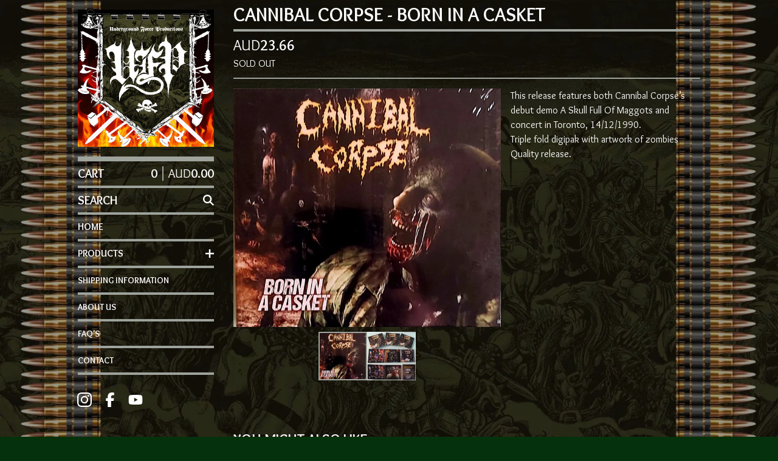

--- FILE ---
content_type: text/html; charset=utf-8
request_url: https://www.undergroundforceproductions.com/product/cannibal-corpse-born-in-a-casket-digipak
body_size: 13373
content:













<!DOCTYPE html>
<html class="fixed-background">
  <head>
    <title>CANNIBAL CORPSE - BORN IN A CASKET  | Underground Force Productions</title>
    <meta charset="utf-8">
    <meta name="viewport" content="width=device-width, initial-scale=1">
    <link href="/theme_stylesheets/240835401/1769501180/theme.css" media="screen" rel="stylesheet" type="text/css">
    <!-- Served from Big Cartel Storefront -->
<!-- Big Cartel generated meta tags -->
<meta name="generator" content="Big Cartel" />
<meta name="author" content="Underground Force Productions" />
<meta name="description" content="This release features both Cannibal Corpse’s debut demo A Skull Full Of Maggots and concert in Toronto, 14/12/1990. Triple fold digipak with..." />
<meta name="referrer" content="strict-origin-when-cross-origin" />
<meta name="product_id" content="86561241" />
<meta name="product_name" content="CANNIBAL CORPSE - BORN IN A CASKET" />
<meta name="product_permalink" content="cannibal-corpse-born-in-a-casket-digipak" />
<meta name="theme_name" content="Roadie" />
<meta name="theme_version" content="1.19.7" />
<meta property="og:type" content="product" />
<meta property="og:site_name" content="Underground Force Productions" />
<meta property="og:title" content="CANNIBAL CORPSE - BORN IN A CASKET" />
<meta property="og:url" content="https://www.undergroundforceproductions.com/product/cannibal-corpse-born-in-a-casket-digipak" />
<meta property="og:description" content="This release features both Cannibal Corpse’s debut demo A Skull Full Of Maggots and concert in Toronto, 14/12/1990. Triple fold digipak with..." />
<meta property="og:image" content="https://assets.bigcartel.com/product_images/327464790/20210905_103905.jpg?auto=format&amp;fit=max&amp;h=1200&amp;w=1200" />
<meta property="og:image:secure_url" content="https://assets.bigcartel.com/product_images/327464790/20210905_103905.jpg?auto=format&amp;fit=max&amp;h=1200&amp;w=1200" />
<meta property="og:price:amount" content="23.66" />
<meta property="og:price:currency" content="AUD" />
<meta property="og:availability" content="oos" />
<meta name="twitter:card" content="summary_large_image" />
<meta name="twitter:title" content="CANNIBAL CORPSE - BORN IN A CASKET" />
<meta name="twitter:description" content="This release features both Cannibal Corpse’s debut demo A Skull Full Of Maggots and concert in Toronto, 14/12/1990. Triple fold digipak with..." />
<meta name="twitter:image" content="https://assets.bigcartel.com/product_images/327464790/20210905_103905.jpg?auto=format&amp;fit=max&amp;h=1200&amp;w=1200" />
<!-- end of generated meta tags -->

<!-- Big Cartel generated link tags -->
<link rel="preconnect" href="https://fonts.googleapis.com" />
<link rel="preconnect" href="https://fonts.gstatic.com" crossorigin="true" />
<link rel="stylesheet" href="//fonts.googleapis.com/css?family=Overlock:400,700&amp;display=swap" type="text/css" title="Google Fonts" />
<link rel="canonical" href="https://www.undergroundforceproductions.com/product/cannibal-corpse-born-in-a-casket-digipak" />
<link rel="alternate" href="https://www.undergroundforceproductions.com/products.xml" type="application/rss+xml" title="Product Feed" />
<link rel="icon" href="https://assets.bigcartel.com/account_favicons/116670/LOGO+500+X+500.png?auto=format&amp;fit=max&amp;h=32&amp;w=32" type="image/png" />
<link rel="apple-touch-icon" href="https://assets.bigcartel.com/account_favicons/116670/LOGO+500+X+500.png?auto=format&amp;fit=max&amp;h=180&amp;w=180" />
<!-- end of generated link tags -->

<!-- Big Cartel generated structured data -->
<script type="application/ld+json">
{"@context":"https://schema.org","@type":"BreadcrumbList","itemListElement":[{"@type":"ListItem","position":1,"name":"Home","item":"https://www.undergroundforceproductions.com/"},{"@type":"ListItem","position":2,"name":"Products","item":"https://www.undergroundforceproductions.com/products"},{"@type":"ListItem","position":3,"name":"CD","item":"https://www.undergroundforceproductions.com/category/cd"},{"@type":"ListItem","position":4,"name":"CANNIBAL CORPSE - BORN IN A CASKET ","item":"https://www.undergroundforceproductions.com/product/cannibal-corpse-born-in-a-casket-digipak"}]}
</script>
<script type="application/ld+json">
{"@context":"https://schema.org/","@type":"Product","name":"CANNIBAL CORPSE - BORN IN A CASKET ","url":"https://www.undergroundforceproductions.com/product/cannibal-corpse-born-in-a-casket-digipak","description":"This release features both Cannibal Corpse’s debut demo A Skull Full Of Maggots and concert in Toronto, 14/12/1990.\n\n Triple fold digipak with artwork of zombies\n\nQuality release.","sku":"86561241","image":["https://assets.bigcartel.com/product_images/327464790/20210905_103905.jpg?auto=format\u0026fit=max\u0026h=1200\u0026w=1200","https://assets.bigcartel.com/product_images/328616490/20210724_103807.jpg?auto=format\u0026fit=max\u0026h=1200\u0026w=1200"],"brand":{"@type":"Brand","name":"Underground Force Productions"},"offers":[{"@type":"Offer","name":"CANNIBAL CORPSE - BORN IN A CASKET ","url":"https://www.undergroundforceproductions.com/product/cannibal-corpse-born-in-a-casket-digipak","sku":"334131282","price":"23.66","priceCurrency":"AUD","priceValidUntil":"2027-01-28","availability":"https://schema.org/OutOfStock","itemCondition":"NewCondition","additionalProperty":[{"@type":"PropertyValue","propertyID":"item_group_id","value":"86561241"}],"shippingDetails":[{"@type":"OfferShippingDetails","shippingDestination":{"@type":"DefinedRegion","addressCountry":"AU"},"shippingRate":{"@type":"MonetaryAmount","value":"0.0","currency":"AUD"}}]}]}
</script>

<!-- end of generated structured data -->

<script>
  window.bigcartel = window.bigcartel || {};
  window.bigcartel = {
    ...window.bigcartel,
    ...{"account":{"id":7476321,"host":"www.undergroundforceproductions.com","bc_host":"undergroundforceproductions.bigcartel.com","currency":"AUD","country":{"code":"AU","name":"Australia"}},"theme":{"name":"Roadie","version":"1.19.7","colors":{"button_text_color":"#FFFFFF","button_hover_background_color":"#080908","background_color":"#05320C","primary_text_color":"#FFFFFF","link_hover_color":"#9EA39C","link_text_color":"#FFFFFF","button_background_color":"#9EA39C"}},"checkout":{"payments_enabled":true,"paypal_merchant_id":"8GASYH7RLZGH4"},"product":{"id":86561241,"name":"CANNIBAL CORPSE - BORN IN A CASKET ","permalink":"cannibal-corpse-born-in-a-casket-digipak","position":335,"url":"/product/cannibal-corpse-born-in-a-casket-digipak","status":"sold-out","created_at":"2022-02-04T23:54:57.000Z","has_password_protection":false,"images":[{"url":"https://assets.bigcartel.com/product_images/327464790/20210905_103905.jpg?auto=format\u0026fit=max\u0026h=1000\u0026w=1000","width":1447,"height":1294},{"url":"https://assets.bigcartel.com/product_images/328616490/20210724_103807.jpg?auto=format\u0026fit=max\u0026h=1000\u0026w=1000","width":2896,"height":2896}],"price":23.66,"default_price":23.66,"tax":0.0,"on_sale":false,"description":"This release features both Cannibal Corpse’s debut demo A Skull Full Of Maggots and concert in Toronto, 14/12/1990.\r\n\r\n Triple fold digipak with artwork of zombies\r\n\r\nQuality release.","has_option_groups":false,"options":[{"id":334131282,"name":"CANNIBAL CORPSE - BORN IN A CASKET ","price":23.66,"sold_out":true,"has_custom_price":false,"option_group_values":[]}],"artists":[],"categories":[{"id":1417166427,"name":"CD","permalink":"cd","url":"/category/cd"}],"option_groups":[]},"page":{"type":"product"}}
  }
</script>
<script async src="https://www.paypal.com/sdk/js?client-id=AbPSFDwkxJ_Pxau-Ek8nKIMWIanP8jhAdSXX5MbFoCq_VkpAHX7DZEbfTARicVRWOVUgeUt44lu7oHF-&merchant-id=8GASYH7RLZGH4&currency=AUD&components=messages,buttons" data-partner-attribution-id="BigCartel_SP_PPCP" data-namespace="PayPalSDK"></script>
<style type="text/css">.bc-product-video-embed { width: 100%; max-width: 640px; margin: 0 auto 1rem; } .bc-product-video-embed iframe { aspect-ratio: 16 / 9; width: 100%; border: 0; }</style>
<script type="text/javascript">
  var _bcaq = _bcaq || [];
  _bcaq.push(['_setUrl','stats1.bigcartel.com']);_bcaq.push(['_trackVisit','7476321']);_bcaq.push(['_trackProduct','86561241','7476321']);
  (function() {
    var bca = document.createElement('script'); bca.type = 'text/javascript'; bca.async = true;
    bca.src = '/stats.min.js';
    var s = document.getElementsByTagName('script')[0]; s.parentNode.insertBefore(bca, s);
  })();
</script>
<script src="/assets/currency-formatter-e6d2ec3fd19a4c813ec8b993b852eccecac4da727de1c7e1ecbf0a335278e93a.js"></script>
    <style>
      .preloader * { opacity: 0; }
      .transition-preloader * { transition: none !important }
    </style>
  
<style></style>
</head>
  <body id="product" class="
  fixed-width

  
      has-sidebar sidebar-no-header
  
  
    left-sidebar
  

 theme show-gutters preloader transition-preloader"  data-bc-page-type="product">
    
    
    <div class="outer-wrapper fixed-width">
      

      <header class="header" data-bc-hook="header">
        <div class="wrapper header-wrapper header-left-align hide-toggle">
          <button class="open-menu hamburger hamburger--squeeze" type="button" title="Open menu">
            <span class="hamburger-box">
              <span class="hamburger-inner"></span>
            </span>
          </button>

          <div class="header-branding">
            <a class="header-home-link has-logo" href="/" title="Home">
              
                <img alt="Underground Force Productions Home" class="store-logo" src="https://assets.bigcartel.com/theme_images/148808187/logo-transparentbg-armygreen+_1_+_2_.png?auto=format&fit=max&h=300&w=1800"/>
              
            </a>
          </div>

          <a href="/cart" class="header-cart" title="View cart" aria-label="View cart">
            <span class="header-cart-icon"><svg aria-hidden="true" width="28" height="24" viewBox="0 0 32 28" xmlns="http://www.w3.org/2000/svg"><path d="M25.3749929 27.9999278c1.9329635 0 3.4999917-1.5670227 3.4999917-3.4999862 0-.991796-.4131994-1.8865006-1.0760168-2.5233628.1341029-.1041601.2011543-.1766346.2011543-.2174235V20.124952H11.1430856l-.5134952-2.6249937h17.0846227c.6174225 0 1.1513721-.4303426 1.2824829-1.0337195C30.9224827 7.82207961 31.885376 3.5 31.885376 3.5H7.89030864L7.40576172 0H.65624844v2.62499374h4.38812735L8.85027492 22.0773552c-.60364389.6289048-.9752937 1.4820598-.9752937 2.4225864 0 1.9329635 1.56702813 3.4999862 3.49999168 3.4999862 1.9329635 0 3.4999916-1.5670227 3.4999916-3.4999862 0-.5205981-.2102579-1.3028839-.4693821-1.7499958h7.938801c-.2591242.4471119-.4693821 1.2293977-.4693821 1.7461506 0 1.9368087 1.5670281 3.5038314 3.4999916 3.5038314zm1.2817352-13.1249633H10.1160953L8.40380382 6.1249854H28.5587164l-1.9019883 8.7499791zm-15.2817552 10.937474c-.7237532 0-1.3124969-.5887438-1.3124969-1.3124969 0-.7237532.5887437-1.3124969 1.3124969-1.3124969.7237531 0 1.3124969.5887437 1.3124969 1.3124969 0 .7237531-.5887438 1.3124969-1.3124969 1.3124969zm13.9999666 0c-.7237532 0-1.3124969-.5887438-1.3124969-1.3124969 0-.7237532.5887437-1.3124969 1.3124969-1.3124969s1.3124969.5887437 1.3124969 1.3124969c0 .7237531-.5887437 1.3124969-1.3124969 1.3124969z" fill-rule="nonzero"/></svg></span>
            <span class="header-cart-count">0</span>
            <span class="header-cart-total"><span data-currency-amount="0" data-currency-code="AUD"><span class="currency_code">AUD</span>0.00</span></span>
          </a>

        </div>
      </header>

      <div class="content-wrapper has-sidebar">

        

        <aside class="sidebar left-sidebar">
          
            <div class="header-branding">
              <a class="header-home-link has-logo" href="/" title="Home">
                
                  <img alt="Underground Force Productions Home" class="store-logo" src="https://assets.bigcartel.com/theme_images/148808187/logo-transparentbg-armygreen+_1_+_2_.png?auto=format&fit=max&w=800"/>
                
              </a>
            </div>
          
          <nav class="sidebar-nav" aria-label="Main navigation">
            <div class="nav-section nav-section-cart">
              <a href="/cart" class="nav-cart-link" title="View Cart" aria-label="View Cart">
                <span class="sidebar-cart-title">Cart</span>
                <span class="sidebar-cart-count">0</span>
                <span class="sidebar-cart-total"><span data-currency-amount="0" data-currency-code="AUD"><span class="currency_code">AUD</span>0.00</span></span>
              </a>
            </div>
            
              <div class="nav-section nav-section-search">
                <form class="search-form" name="search" action="/products" method="get" accept-charset="utf8" role="search">
                  <input type="hidden" name="utf8" value='✓'>
                  <label for="sidebar-search-input" class="visually-hidden">Search</label>
                  <input id="sidebar-search-input" class="search-input" name="search" placeholder="Search" type="text" autocomplete="off" />
                  <button class="button min-btn search-button" type="submit" title="Search"><svg width="18" height="18" viewBox="0 0 16 16" xmlns="http://www.w3.org/2000/svg"><path d="M6.31895387 0c3.48986186 0 6.31895383 2.82909201 6.31895383 6.31895387 0 1.36478192-.4326703 2.62850826-1.1683262 3.66149429L16 14.5106083 14.5106083 16l-4.53016014-4.5304185c-1.03298603.7356559-2.29671237 1.1683262-3.66149429 1.1683262C2.82909201 12.6379077 0 9.80881573 0 6.31895387S2.82909201 0 6.31895387 0zm0 2.10631796c-2.32657457 0-4.21263591 1.88606134-4.21263591 4.21263591 0 2.32657458 1.88606134 4.21263593 4.21263591 4.21263593 2.32657458 0 4.21263593-1.88606135 4.21263593-4.21263593 0-2.32657457-1.88606135-4.21263591-4.21263593-4.21263591z" fill-rule="evenodd"/></svg></button>
                </form>
              </div>
            

            <div class="nav-section nav-section-home">
              <div class="nav-section-title-text">
                <a href="/" class="nav-home-link" title="Home" aria-label="Home">
                  <span class="nav-home-text">Home</span>
                </a>
              </div>
            </div>

            <div class="nav-section nav-section-categories" data-type="categories">
              <div class="nav-section-title">
                
                  <button class="button min-btn toggle-nav" aria-label="Toggle category list">
                    Products
                    <svg aria-hidden="true" class="toggle-expand-icon" width="12" height="12" viewBox="0 0 12 12" xmlns="http://www.w3.org/2000/svg"><path d="M7 0v5h5v2H7v5H5V7H0V5h5V0z" fill-rule="evenodd"/></svg>
                    <svg aria-hidden="true" class="toggle-collapse-icon" width="12" height="2" viewBox="0 0 12 2" xmlns="http://www.w3.org/2000/svg"><path d="M12 0v2H0V0z" fill-rule="evenodd"/></svg>
                  </button>
                
              </div>
              
                <ul class="sidebar-nav-links sidebar-category-links">
                  <li class="sidebar-nav-link"><a href="/products">All</a></li>
                  
                    <li class="sidebar-nav-link"><a title="View JANUARY NEW ATTACKS" href="/category/january-new-attacks">JANUARY NEW ATTACKS</a></li>
                  
                    <li class="sidebar-nav-link"><a title="View UFP LABEL RELEASES" href="/category/ufp-label-releases">UFP LABEL RELEASES</a></li>
                  
                    <li class="sidebar-nav-link"><a title="View HELLS HEADBANGERS RECORDS" href="/category/hells-headbangers-records">HELLS HEADBANGERS RECORDS</a></li>
                  
                    <li class="sidebar-nav-link"><a title="View WEREWOLF RECORDS" href="/category/werewolf-records">WEREWOLF RECORDS</a></li>
                  
                    <li class="sidebar-nav-link"><a title="View PULVERISED RECORDS" href="/category/pulverised-records">PULVERISED RECORDS</a></li>
                  
                    <li class="sidebar-nav-link"><a title="View SHADOW KINGDOM RECORDS" href="/category/shadow-kingdom-records">SHADOW KINGDOM RECORDS</a></li>
                  
                    <li class="sidebar-nav-link"><a title="View RIPPING STORM RECORDS" href="/category/ripping-storm-records">RIPPING STORM RECORDS</a></li>
                  
                    <li class="sidebar-nav-link"><a title="View VINYL" href="/category/vinyl">VINYL</a></li>
                  
                    <li class="sidebar-nav-link"><a title="View CD" href="/category/cd">CD</a></li>
                  
                    <li class="sidebar-nav-link"><a title="View TAPES" href="/category/tapes">TAPES</a></li>
                  
                    <li class="sidebar-nav-link"><a title="View SHIRTS / CLOTHING / BANNERS and other" href="/category/shirts-clothing-banners-and-other">SHIRTS / CLOTHING / BANNERS and other</a></li>
                  
                    <li class="sidebar-nav-link"><a title="View PATCHES" href="/category/patches">PATCHES</a></li>
                  
                    <li class="sidebar-nav-link"><a title="View FROM THE VAULT" href="/category/from-the-vault">FROM THE VAULT</a></li>
                  
                    <li class="sidebar-nav-link"><a title="View SALE ITEMS" href="/category/sale-items">SALE ITEMS</a></li>
                  
                    <li class="sidebar-nav-link"><a title="View BESTIAL WARLUST" href="/category/bestial-warlust">BESTIAL WARLUST</a></li>
                  
                    <li class="sidebar-nav-link"><a title="View SADISTIC INTENT" href="/category/sadistic-intent">SADISTIC INTENT</a></li>
                  
                </ul>
              
            </div>

            

            
              <div class="nav-section nav-section-info">
                <ul class="sidebar-nav-links compact-nav-links">
                  
                    
                      <li class="sidebar-nav-link medium-border"><a title="View SHIPPING INFORMATION" href="/shipping-information">SHIPPING INFORMATION</a></li>
                    
                      <li class="sidebar-nav-link medium-border"><a title="View ABOUT US" href="/about-us">ABOUT US</a></li>
                    
                      <li class="sidebar-nav-link medium-border"><a title="View FAQ&#39;S" href="/faqs">FAQ'S</a></li>
                    
                  
                  
                  
                    <li class="sidebar-nav-link medium-border"><a href="/contact">Contact</a></li>
                  
                  
                </ul>
              </div>
            
            
              <div class="nav-section nav-section-social">
                <div class="social-links">
                  
                    <a href="https://www.instagram.com/damonb.storm/" title="Instagram"><svg class="instagram-icon" height="36" width="36" aria-hidden="true" focusable="false" role="img" xmlns="http://www.w3.org/2000/svg" viewBox="0 0 503.84 503.84"><path fill="currentColor" d="M251.92 45.39c67.27 0 75.23.26 101.8 1.47 24.56 1.12 37.9 5.22 46.78 8.67a78 78 0 0129 18.85 78 78 0 0118.85 29c3.45 8.88 7.55 22.22 8.67 46.78 1.21 26.57 1.47 34.53 1.47 101.8s-.26 75.23-1.47 101.8c-1.12 24.56-5.22 37.9-8.67 46.78a83.51 83.51 0 01-47.81 47.81c-8.88 3.45-22.22 7.55-46.78 8.67-26.56 1.21-34.53 1.47-101.8 1.47s-75.24-.26-101.8-1.47c-24.56-1.12-37.9-5.22-46.78-8.67a78 78 0 01-29-18.85 78 78 0 01-18.85-29c-3.45-8.88-7.55-22.22-8.67-46.78-1.21-26.57-1.47-34.53-1.47-101.8s.26-75.23 1.47-101.8c1.12-24.56 5.22-37.9 8.67-46.78a78 78 0 0118.85-29 78 78 0 0129-18.85c8.88-3.45 22.22-7.55 46.78-8.67 26.57-1.21 34.53-1.47 101.8-1.47m0-45.39c-68.42 0-77 .29-103.87 1.52S102.92 7 86.92 13.22a123.68 123.68 0 00-44.64 29.06 123.68 123.68 0 00-29.06 44.64c-6.22 16-10.48 34.34-11.7 61.15S0 183.5 0 251.92s.29 77 1.52 103.87 5.48 45.13 11.7 61.13a123.68 123.68 0 0029.06 44.62 123.52 123.52 0 0044.64 29.07c16 6.23 34.34 10.49 61.15 11.71s35.45 1.52 103.87 1.52 77-.29 103.87-1.52 45.11-5.48 61.11-11.71a128.74 128.74 0 0073.69-73.69c6.23-16 10.49-34.34 11.71-61.15s1.52-35.45 1.52-103.87-.29-77-1.52-103.87-5.48-45.11-11.71-61.11a123.52 123.52 0 00-29.05-44.62 123.68 123.68 0 00-44.64-29.08c-16-6.22-34.34-10.48-61.15-11.7S320.34 0 251.92 0z"/><path fill="currentColor" d="M251.92 122.56a129.36 129.36 0 10129.36 129.36 129.35 129.35 0 00-129.36-129.36zm0 213.36a84 84 0 1184-84 84 84 0 01-84 84z"/><circle fill="currentColor" cx="386.4" cy="117.44" r="30.23"/></svg></a>
                  

                  

                  

                  

                  

                  

                  
                    <a href="https://www.facebook.com/Underground-Force-Productions-111993684731933" title="Facebook"><svg class="facebook-icon" height="36" width="36" aria-hidden="true" focusable="false" role="img" xmlns="http://www.w3.org/2000/svg" viewBox="0 0 320 512"><path fill="currentColor" d="M80 299v213h116V299h87l18-97H196v-35c0-52 20-72 73-72l37 2V8c-15-4-50-8-70-8C129 0 80 51 80 159v43H14v97h66z"/></svg></a>
                  

                  

                  
                    <a href="https://www.youtube.com/channel/UC0y1ijD1u72uvOsUAwTABrg" title="YouTube"><svg class="youtube-icon" height="36" width="36" aria-hidden="true" focusable="false" role="img" xmlns="http://www.w3.org/2000/svg" viewBox="0 0 576 512"><path fill="currentColor" d="M550 124c-7-24-25-42-49-49-42-11-213-11-213-11S117 64 75 76c-24 6-42 24-49 48-11 43-11 132-11 132s0 90 11 133c7 23 25 41 49 47 42 12 213 12 213 12s171 0 213-11c24-7 42-25 49-48 11-43 11-133 11-133s0-89-11-132zM232 338V175l143 81-143 82z"/></svg></a>
                  

                  

                  

                  

                  

                  

                  

                  

                  

                  
                </div>
              </div>
            
          </nav>
        </aside>

        <main class="main main-product" id="main" data-bc-hook="content">
          
            


<div data-bc-hook="product-container">
  <div class="page-heading product-heading">
    <h1 class="page-title">CANNIBAL CORPSE - BORN IN A CASKET </h1>
  </div>
  <div class="page-subheading">
    <div class="page-subheading-price">
      
      

      
        <span data-currency-amount="23.66" data-currency-code="AUD"><span class="currency_code">AUD</span>23.66</span>
        
        
      
    </div>
    
      <div class="page-subheading-status">
        Sold out
      </div>
    
  </div>
  <div class="product-page-columns">
    <div class="product-images desktop-carousel mobile-show-thumbnails" data-total-images="2">
      
        <div class="splide product-carousel" role="group" aria-label="CANNIBAL CORPSE - BORN IN A CASKET  images">
          <div class="splide__track">
            <div class="splide__list">
              
                
                
                
                <div class="splide__slide">
                  
                    <a aria-label="Open image 1 in image viewer" class="zoom-image-container gallery-link" href="https://assets.bigcartel.com/product_images/327464790/20210905_103905.jpg?auto=format&fit=max&w=2000" data-pswp-width="2894.0" data-pswp-height="2588.0" >
                  
                    <img
                      alt="Image 1 of CANNIBAL CORPSE - BORN IN A CASKET "
                      class="product-image lazyload"
                      fetchpriority="high"
                      src="https://assets.bigcartel.com/product_images/327464790/20210905_103905.jpg?auto=format&fit=max&w=200"
                      data-srcset="
                        https://assets.bigcartel.com/product_images/327464790/20210905_103905.jpg?auto=format&fit=max&w=400 400w,
                        https://assets.bigcartel.com/product_images/327464790/20210905_103905.jpg?auto=format&fit=max&w=700 700w,
                        https://assets.bigcartel.com/product_images/327464790/20210905_103905.jpg?auto=format&fit=max&w=1000 1000w,
                        https://assets.bigcartel.com/product_images/327464790/20210905_103905.jpg?auto=format&fit=max&w=1400 1400w,
                        https://assets.bigcartel.com/product_images/327464790/20210905_103905.jpg?auto=format&fit=max&w=2000 2000w,
                      "
                      width="1447.0"
                      height="1294"
                      data-sizes="auto"
                    >
                  </a>
                </div>
              
                
                
                
                <div class="splide__slide">
                  
                    <a aria-label="Open image 2 in image viewer" class="zoom-image-container gallery-link" href="https://assets.bigcartel.com/product_images/328616490/20210724_103807.jpg?auto=format&fit=max&w=2000" data-pswp-width="5792.0" data-pswp-height="5792.0" >
                  
                    <img
                      alt="Image 2 of CANNIBAL CORPSE - BORN IN A CASKET "
                      class="product-image lazyload"
                      loading="lazy"
                      src="https://assets.bigcartel.com/product_images/328616490/20210724_103807.jpg?auto=format&fit=max&w=200"
                      data-srcset="
                        https://assets.bigcartel.com/product_images/328616490/20210724_103807.jpg?auto=format&fit=max&w=400 400w,
                        https://assets.bigcartel.com/product_images/328616490/20210724_103807.jpg?auto=format&fit=max&w=700 700w,
                        https://assets.bigcartel.com/product_images/328616490/20210724_103807.jpg?auto=format&fit=max&w=1000 1000w,
                        https://assets.bigcartel.com/product_images/328616490/20210724_103807.jpg?auto=format&fit=max&w=1400 1400w,
                        https://assets.bigcartel.com/product_images/328616490/20210724_103807.jpg?auto=format&fit=max&w=2000 2000w,
                      "
                      width="2896.0"
                      height="2896"
                      data-sizes="auto"
                    >
                  </a>
                </div>
              
            </div>
          </div>
          
        </div>
        <div class="product-thumbnails-buttons-container">
          <button aria-label="Slide left" aria-controls="carousel-thumbnail" class="thumb-scroller thumb-scroller--left" disabled data-direction="left">
            <svg aria-hidden="true" viewBox="0 0 15 7.6" enable-background="new 0 0 15 7.6"><path d="M15 1.1l-7.5 6.5-7.5-6.3 1-1.2 6.5 5.5 6.5-5.6z"/></svg>
          </button>
          <ul class="product-thumbnails--list" id="carousel-thumbnail">
            
              <li class="product-thumbnails--item">
                <button class="product-thumbnails--change-slide" type="button" tabindex="0" aria-label="View image 1 of 2">
                  <img
                    alt=""
                    class="lazyload"
                    src="https://assets.bigcartel.com/product_images/327464790/20210905_103905.jpg?auto=format&fit=max&w=150"
                    data-srcset="
                      https://assets.bigcartel.com/product_images/327464790/20210905_103905.jpg?auto=format&fit=max&w=250 250w,
                      https://assets.bigcartel.com/product_images/327464790/20210905_103905.jpg?auto=format&fit=max&w=300 300w
                    "
                    data-sizes="auto"
                  >
                </button>
              </li>
            
              <li class="product-thumbnails--item">
                <button class="product-thumbnails--change-slide" type="button" tabindex="0" aria-label="View image 2 of 2">
                  <img
                    alt=""
                    class="lazyload"
                    src="https://assets.bigcartel.com/product_images/328616490/20210724_103807.jpg?auto=format&fit=max&w=150"
                    data-srcset="
                      https://assets.bigcartel.com/product_images/328616490/20210724_103807.jpg?auto=format&fit=max&w=250 250w,
                      https://assets.bigcartel.com/product_images/328616490/20210724_103807.jpg?auto=format&fit=max&w=300 300w
                    "
                    data-sizes="auto"
                  >
                </button>
              </li>
            
          </ul>
          <button aria-label="Slide right" aria-controls="carousel-thumbnail" class="thumb-scroller thumb-scroller--right" data-direction="right">
            <svg aria-hidden="true" viewBox="0 0 15 7.6" enable-background="new 0 0 15 7.6"><path d="M15 1.1l-7.5 6.5-7.5-6.3 1-1.2 6.5 5.5 6.5-5.6z"/></svg>
          </button>
        </div>
        <div class="mobile-buttons-indicator">
          <button aria-label="View previous image" class="change-slide change-slide--left previous-slide">
            <svg fill="currentColor" aria-hidden="true" viewBox="0 0 15 7.6" enable-background="new 0 0 15 7.6"><path d="M15 1.1l-7.5 6.5-7.5-6.3 1-1.2 6.5 5.5 6.5-5.6z"/></svg>
          </button>
          <div><span class="current-slide-number">1</span> of 2</div>
          <button aria-label="View next image" class="change-slide change-slide--right next-slide">
            <svg fill="currentColor" aria-hidden="true" viewBox="0 0 15 7.6" enable-background="new 0 0 15 7.6"><path d="M15 1.1l-7.5 6.5-7.5-6.3 1-1.2 6.5 5.5 6.5-5.6z"/></svg>
          </button>
        </div>
      
    </div>
    <div class="product-details product-sold-out">
      
      
      
        <div class="product-detail-tab-section product-description">
          <p>This release features both Cannibal Corpse’s debut demo A Skull Full Of Maggots and concert in Toronto, 14/12/1990.</p>
<p>Triple fold digipak with artwork of zombies</p>
<p>Quality release.</p>
        </div>
      
      
    </div>
  </div>
</div>

  
  

  
    <aside class="related-products-container" data-num-products="" role="complementary" aria-label="You might also like">
      <h2 class="related-products-title">You might also like</h2>
      <div class="product-list-container">
        <div class="related-product-list product-list rows mobile-small grid-fixed-width">
          
            
            
            
            
            
            
            
            <a class="prod-thumb product-image-small under_image center-align cover show-quickview" href="/product/impiety-paramount-evil-cd-re-issue-2024" title="IMPIETY - Paramount Evil CD (RE-ISSUE 2024)">
              <div class="prod-thumb-container">
                <div class="product-list-image-container product-list-image-container-cover">
                  <img
                    alt=""
                    class="blur-up product-list-image lazyload grid-cover"
                    src="https://assets.bigcartel.com/product_images/417008469/01CD2013685+_1_.jpg?auto=format&fit=max&w=20"
                    data-aspectratio="0.9803921568627451"
                    data-srcset="
                      https://assets.bigcartel.com/product_images/417008469/01CD2013685+_1_.jpg?auto=format&fit=max&w=200 200w,
                      https://assets.bigcartel.com/product_images/417008469/01CD2013685+_1_.jpg?auto=format&fit=max&w=280 280w,
                      https://assets.bigcartel.com/product_images/417008469/01CD2013685+_1_.jpg?auto=format&fit=max&w=350 350w,
                      https://assets.bigcartel.com/product_images/417008469/01CD2013685+_1_.jpg?auto=format&fit=max&w=400 400w,
                      https://assets.bigcartel.com/product_images/417008469/01CD2013685+_1_.jpg?auto=format&fit=max&w=500 500w,
                      https://assets.bigcartel.com/product_images/417008469/01CD2013685+_1_.jpg?auto=format&fit=max&w=650 650w,
                      https://assets.bigcartel.com/product_images/417008469/01CD2013685+_1_.jpg?auto=format&fit=max&w=800 800w,
                      https://assets.bigcartel.com/product_images/417008469/01CD2013685+_1_.jpg?auto=format&fit=max&w=1000 1000w,
                      https://assets.bigcartel.com/product_images/417008469/01CD2013685+_1_.jpg?auto=format&fit=max&w=1200 1200w,
                      https://assets.bigcartel.com/product_images/417008469/01CD2013685+_1_.jpg?auto=format&fit=max&w=1300 1300w
                    "
                    data-sizes="auto"
                  >
                  
                  
                    <div class="product-list-quickview-container">
                      <div class="product-list-quickview-container-background"></div>
                      <button class="button open-quickview" data-permalink="impiety-paramount-evil-cd-re-issue-2024" data-has-default="true" title="Quick view IMPIETY - Paramount Evil CD (RE-ISSUE 2024)" tabindex="-1">
                        <span class="open-quickview-text">Quick view</span>
                        <svg aria-hidden="true" class="open-quickview-icon" width="19" height="12" viewBox="0 0 19 12" xmlns="http://www.w3.org/2000/svg"><path d="M9.16664521 12c3.84154359 0 7.19749259-2.23873368 8.89121419-5.54405416.0600279-.1187131.1087338-.32305832.1087338-.45608412 0-.13302581-.0487059-.33737102-.1087338-.45608412C16.3631918 2.23720589 13.0081888.00002861 9.16664521.00002861c-3.84154358 0-7.19749261 2.23873368-8.89121415 5.54405416-.06002794.1187131-.10873388.32305832-.10873388.45608412 0 .13302581.04870594.33737102.10873388.45608412C1.97009865 9.76282272 5.32510163 12 9.1666452 12zm.00219726-1.4999964h-.00219726c-2.48400287 0-4.49998927-2.01598643-4.49998927-4.49998929 0-2.48400287 2.0159864-4.49998928 4.49998927-4.49998928 2.48400289 0 4.49998929 2.01598641 4.49998929 4.49998928v.00219726c0 2.48278216-2.0150099 4.49779203-4.49779203 4.49779203zm.00485228-1.51375984c1.65218725 0 2.99312645-1.34090867 2.99312645-2.99312641 0-1.65218722-1.3409392-2.99309589-2.99312645-2.99309589h-.00704954c-.22271676.00311278-.57705551.05618273-.79092219.11843844.16058312.21823068.29092338.61529394.29092338.88625887 0 .82540697-.66988976 1.49530269-1.49529673 1.49530269-.27096493 0-.66802819-.13034623-.88625887-.29092934-.0577086.21255442-.10452246.56378039-.10452246.78402523 0 1.65221774 1.34090867 2.99312641 2.99312641 2.99312641z" fill-rule="nonzero"/></svg>
                      </button>
                    </div>
                  
                </div>
              </div>
              <div class="prod-thumb-info">
                <div class="prod-thumb-background"></div>
                <div class="prod-thumb-info-headers">
                  <div class="prod-thumb-name">IMPIETY - Paramount Evil CD (RE-ISSUE 2024)</div>
                  <div class="prod-thumb-price">
                    
                    
                    
                    

                    
                      <span data-currency-amount="22.66" data-currency-code="AUD"><span class="currency_code">AUD</span>22.66</span>
                      
                      
                    
                  </div>
                  
                    
                  
                  
                  
                </div>
              </div>
            </a>
          
            
            
            
            
            
            
            
            <a class="prod-thumb product-image-small under_image center-align cover show-quickview" href="/product/abhorer-zygotical-sabbatory-anabapt-cd" title="ABHORER - Zygotical Sabbatory Anabapt CD w/ BONUS PATCH ">
              <div class="prod-thumb-container">
                <div class="product-list-image-container product-list-image-container-cover">
                  <img
                    alt=""
                    class="blur-up product-list-image lazyload grid-cover"
                    src="https://assets.bigcartel.com/product_images/416593236/01CD2017586.jpg?auto=format&fit=max&w=20"
                    data-aspectratio="0.966702470461869"
                    data-srcset="
                      https://assets.bigcartel.com/product_images/416593236/01CD2017586.jpg?auto=format&fit=max&w=200 200w,
                      https://assets.bigcartel.com/product_images/416593236/01CD2017586.jpg?auto=format&fit=max&w=280 280w,
                      https://assets.bigcartel.com/product_images/416593236/01CD2017586.jpg?auto=format&fit=max&w=350 350w,
                      https://assets.bigcartel.com/product_images/416593236/01CD2017586.jpg?auto=format&fit=max&w=400 400w,
                      https://assets.bigcartel.com/product_images/416593236/01CD2017586.jpg?auto=format&fit=max&w=500 500w,
                      https://assets.bigcartel.com/product_images/416593236/01CD2017586.jpg?auto=format&fit=max&w=650 650w,
                      https://assets.bigcartel.com/product_images/416593236/01CD2017586.jpg?auto=format&fit=max&w=800 800w,
                      https://assets.bigcartel.com/product_images/416593236/01CD2017586.jpg?auto=format&fit=max&w=1000 1000w,
                      https://assets.bigcartel.com/product_images/416593236/01CD2017586.jpg?auto=format&fit=max&w=1200 1200w,
                      https://assets.bigcartel.com/product_images/416593236/01CD2017586.jpg?auto=format&fit=max&w=1300 1300w
                    "
                    data-sizes="auto"
                  >
                  
                  
                    <div class="product-list-quickview-container">
                      <div class="product-list-quickview-container-background"></div>
                      <button class="button open-quickview" data-permalink="abhorer-zygotical-sabbatory-anabapt-cd" data-has-default="true" title="Quick view ABHORER - Zygotical Sabbatory Anabapt CD w/ BONUS PATCH " tabindex="-1">
                        <span class="open-quickview-text">Quick view</span>
                        <svg aria-hidden="true" class="open-quickview-icon" width="19" height="12" viewBox="0 0 19 12" xmlns="http://www.w3.org/2000/svg"><path d="M9.16664521 12c3.84154359 0 7.19749259-2.23873368 8.89121419-5.54405416.0600279-.1187131.1087338-.32305832.1087338-.45608412 0-.13302581-.0487059-.33737102-.1087338-.45608412C16.3631918 2.23720589 13.0081888.00002861 9.16664521.00002861c-3.84154358 0-7.19749261 2.23873368-8.89121415 5.54405416-.06002794.1187131-.10873388.32305832-.10873388.45608412 0 .13302581.04870594.33737102.10873388.45608412C1.97009865 9.76282272 5.32510163 12 9.1666452 12zm.00219726-1.4999964h-.00219726c-2.48400287 0-4.49998927-2.01598643-4.49998927-4.49998929 0-2.48400287 2.0159864-4.49998928 4.49998927-4.49998928 2.48400289 0 4.49998929 2.01598641 4.49998929 4.49998928v.00219726c0 2.48278216-2.0150099 4.49779203-4.49779203 4.49779203zm.00485228-1.51375984c1.65218725 0 2.99312645-1.34090867 2.99312645-2.99312641 0-1.65218722-1.3409392-2.99309589-2.99312645-2.99309589h-.00704954c-.22271676.00311278-.57705551.05618273-.79092219.11843844.16058312.21823068.29092338.61529394.29092338.88625887 0 .82540697-.66988976 1.49530269-1.49529673 1.49530269-.27096493 0-.66802819-.13034623-.88625887-.29092934-.0577086.21255442-.10452246.56378039-.10452246.78402523 0 1.65221774 1.34090867 2.99312641 2.99312641 2.99312641z" fill-rule="nonzero"/></svg>
                      </button>
                    </div>
                  
                </div>
              </div>
              <div class="prod-thumb-info">
                <div class="prod-thumb-background"></div>
                <div class="prod-thumb-info-headers">
                  <div class="prod-thumb-name">ABHORER - Zygotical Sabbatory Anabapt CD w/ BONUS PATCH </div>
                  <div class="prod-thumb-price">
                    
                    
                    
                    

                    
                      <span data-currency-amount="23.66" data-currency-code="AUD"><span class="currency_code">AUD</span>23.66</span>
                      
                      
                    
                  </div>
                  
                    
                  
                  
                  
                </div>
              </div>
            </a>
          
            
            
            
            
            
            
            
            <a class="prod-thumb product-image-small under_image center-align cover show-quickview" href="/product/destroyer-666-wildfire-del-imagino-cd-jewel-case" title="DESTROYER 666 - Wildfire (Del Imagino) (CD - Jewel Case)">
              <div class="prod-thumb-container">
                <div class="product-list-image-container product-list-image-container-cover">
                  <img
                    alt=""
                    class="blur-up product-list-image lazyload grid-cover"
                    src="https://assets.bigcartel.com/product_images/416541042/OC0xNjk1LmpwZWc.webp?auto=format&fit=max&w=20"
                    data-aspectratio="1.0"
                    data-srcset="
                      https://assets.bigcartel.com/product_images/416541042/OC0xNjk1LmpwZWc.webp?auto=format&fit=max&w=200 200w,
                      https://assets.bigcartel.com/product_images/416541042/OC0xNjk1LmpwZWc.webp?auto=format&fit=max&w=280 280w,
                      https://assets.bigcartel.com/product_images/416541042/OC0xNjk1LmpwZWc.webp?auto=format&fit=max&w=350 350w,
                      https://assets.bigcartel.com/product_images/416541042/OC0xNjk1LmpwZWc.webp?auto=format&fit=max&w=400 400w,
                      https://assets.bigcartel.com/product_images/416541042/OC0xNjk1LmpwZWc.webp?auto=format&fit=max&w=500 500w,
                      https://assets.bigcartel.com/product_images/416541042/OC0xNjk1LmpwZWc.webp?auto=format&fit=max&w=650 650w,
                      https://assets.bigcartel.com/product_images/416541042/OC0xNjk1LmpwZWc.webp?auto=format&fit=max&w=800 800w,
                      https://assets.bigcartel.com/product_images/416541042/OC0xNjk1LmpwZWc.webp?auto=format&fit=max&w=1000 1000w,
                      https://assets.bigcartel.com/product_images/416541042/OC0xNjk1LmpwZWc.webp?auto=format&fit=max&w=1200 1200w,
                      https://assets.bigcartel.com/product_images/416541042/OC0xNjk1LmpwZWc.webp?auto=format&fit=max&w=1300 1300w
                    "
                    data-sizes="auto"
                  >
                  
                  
                    <div class="product-list-quickview-container">
                      <div class="product-list-quickview-container-background"></div>
                      <button class="button open-quickview" data-permalink="destroyer-666-wildfire-del-imagino-cd-jewel-case" data-has-default="true" title="Quick view DESTROYER 666 - Wildfire (Del Imagino) (CD - Jewel Case)" tabindex="-1">
                        <span class="open-quickview-text">Quick view</span>
                        <svg aria-hidden="true" class="open-quickview-icon" width="19" height="12" viewBox="0 0 19 12" xmlns="http://www.w3.org/2000/svg"><path d="M9.16664521 12c3.84154359 0 7.19749259-2.23873368 8.89121419-5.54405416.0600279-.1187131.1087338-.32305832.1087338-.45608412 0-.13302581-.0487059-.33737102-.1087338-.45608412C16.3631918 2.23720589 13.0081888.00002861 9.16664521.00002861c-3.84154358 0-7.19749261 2.23873368-8.89121415 5.54405416-.06002794.1187131-.10873388.32305832-.10873388.45608412 0 .13302581.04870594.33737102.10873388.45608412C1.97009865 9.76282272 5.32510163 12 9.1666452 12zm.00219726-1.4999964h-.00219726c-2.48400287 0-4.49998927-2.01598643-4.49998927-4.49998929 0-2.48400287 2.0159864-4.49998928 4.49998927-4.49998928 2.48400289 0 4.49998929 2.01598641 4.49998929 4.49998928v.00219726c0 2.48278216-2.0150099 4.49779203-4.49779203 4.49779203zm.00485228-1.51375984c1.65218725 0 2.99312645-1.34090867 2.99312645-2.99312641 0-1.65218722-1.3409392-2.99309589-2.99312645-2.99309589h-.00704954c-.22271676.00311278-.57705551.05618273-.79092219.11843844.16058312.21823068.29092338.61529394.29092338.88625887 0 .82540697-.66988976 1.49530269-1.49529673 1.49530269-.27096493 0-.66802819-.13034623-.88625887-.29092934-.0577086.21255442-.10452246.56378039-.10452246.78402523 0 1.65221774 1.34090867 2.99312641 2.99312641 2.99312641z" fill-rule="nonzero"/></svg>
                      </button>
                    </div>
                  
                </div>
              </div>
              <div class="prod-thumb-info">
                <div class="prod-thumb-background"></div>
                <div class="prod-thumb-info-headers">
                  <div class="prod-thumb-name">DESTROYER 666 - Wildfire (Del Imagino) (CD - Jewel Case)</div>
                  <div class="prod-thumb-price">
                    
                    
                    
                    

                    
                      <span data-currency-amount="23.66" data-currency-code="AUD"><span class="currency_code">AUD</span>23.66</span>
                      
                      
                    
                  </div>
                  
                    
                  
                  
                  
                </div>
              </div>
            </a>
          
            
            
            
            
            
            
            
            <a class="prod-thumb product-image-small under_image center-align cover show-quickview" href="/product/goatmoon-varjot-cd" title="GOATMOON - Varjot CD">
              <div class="prod-thumb-container">
                <div class="product-list-image-container product-list-image-container-cover">
                  <img
                    alt=""
                    class="blur-up product-list-image lazyload grid-cover"
                    src="https://assets.bigcartel.com/product_images/416539359/02LP442569.jpg?auto=format&fit=max&w=20"
                    data-aspectratio="1.0"
                    data-srcset="
                      https://assets.bigcartel.com/product_images/416539359/02LP442569.jpg?auto=format&fit=max&w=200 200w,
                      https://assets.bigcartel.com/product_images/416539359/02LP442569.jpg?auto=format&fit=max&w=280 280w,
                      https://assets.bigcartel.com/product_images/416539359/02LP442569.jpg?auto=format&fit=max&w=350 350w,
                      https://assets.bigcartel.com/product_images/416539359/02LP442569.jpg?auto=format&fit=max&w=400 400w,
                      https://assets.bigcartel.com/product_images/416539359/02LP442569.jpg?auto=format&fit=max&w=500 500w,
                      https://assets.bigcartel.com/product_images/416539359/02LP442569.jpg?auto=format&fit=max&w=650 650w,
                      https://assets.bigcartel.com/product_images/416539359/02LP442569.jpg?auto=format&fit=max&w=800 800w,
                      https://assets.bigcartel.com/product_images/416539359/02LP442569.jpg?auto=format&fit=max&w=1000 1000w,
                      https://assets.bigcartel.com/product_images/416539359/02LP442569.jpg?auto=format&fit=max&w=1200 1200w,
                      https://assets.bigcartel.com/product_images/416539359/02LP442569.jpg?auto=format&fit=max&w=1300 1300w
                    "
                    data-sizes="auto"
                  >
                  
                  
                    <div class="product-list-quickview-container">
                      <div class="product-list-quickview-container-background"></div>
                      <button class="button open-quickview" data-permalink="goatmoon-varjot-cd" data-has-default="true" title="Quick view GOATMOON - Varjot CD" tabindex="-1">
                        <span class="open-quickview-text">Quick view</span>
                        <svg aria-hidden="true" class="open-quickview-icon" width="19" height="12" viewBox="0 0 19 12" xmlns="http://www.w3.org/2000/svg"><path d="M9.16664521 12c3.84154359 0 7.19749259-2.23873368 8.89121419-5.54405416.0600279-.1187131.1087338-.32305832.1087338-.45608412 0-.13302581-.0487059-.33737102-.1087338-.45608412C16.3631918 2.23720589 13.0081888.00002861 9.16664521.00002861c-3.84154358 0-7.19749261 2.23873368-8.89121415 5.54405416-.06002794.1187131-.10873388.32305832-.10873388.45608412 0 .13302581.04870594.33737102.10873388.45608412C1.97009865 9.76282272 5.32510163 12 9.1666452 12zm.00219726-1.4999964h-.00219726c-2.48400287 0-4.49998927-2.01598643-4.49998927-4.49998929 0-2.48400287 2.0159864-4.49998928 4.49998927-4.49998928 2.48400289 0 4.49998929 2.01598641 4.49998929 4.49998928v.00219726c0 2.48278216-2.0150099 4.49779203-4.49779203 4.49779203zm.00485228-1.51375984c1.65218725 0 2.99312645-1.34090867 2.99312645-2.99312641 0-1.65218722-1.3409392-2.99309589-2.99312645-2.99309589h-.00704954c-.22271676.00311278-.57705551.05618273-.79092219.11843844.16058312.21823068.29092338.61529394.29092338.88625887 0 .82540697-.66988976 1.49530269-1.49529673 1.49530269-.27096493 0-.66802819-.13034623-.88625887-.29092934-.0577086.21255442-.10452246.56378039-.10452246.78402523 0 1.65221774 1.34090867 2.99312641 2.99312641 2.99312641z" fill-rule="nonzero"/></svg>
                      </button>
                    </div>
                  
                </div>
              </div>
              <div class="prod-thumb-info">
                <div class="prod-thumb-background"></div>
                <div class="prod-thumb-info-headers">
                  <div class="prod-thumb-name">GOATMOON - Varjot CD</div>
                  <div class="prod-thumb-price">
                    
                    
                    
                    

                    
                      <span data-currency-amount="24.66" data-currency-code="AUD"><span class="currency_code">AUD</span>24.66</span>
                      
                      
                    
                  </div>
                  
                    
                  
                  
                  
                </div>
              </div>
            </a>
          
            
            
            
            
            
            
            
            <a class="prod-thumb product-image-small under_image center-align cover show-quickview" href="/product/goatmoon-voitto-tai-valhalla-cd" title="GOATMOON - Voitto Tai Valhalla CD">
              <div class="prod-thumb-container">
                <div class="product-list-image-container product-list-image-container-cover">
                  <img
                    alt=""
                    class="blur-up product-list-image lazyload grid-cover"
                    src="https://assets.bigcartel.com/product_images/416539218/01CD4052640a.jpg?auto=format&fit=max&w=20"
                    data-aspectratio="0.9771986970684039"
                    data-srcset="
                      https://assets.bigcartel.com/product_images/416539218/01CD4052640a.jpg?auto=format&fit=max&w=200 200w,
                      https://assets.bigcartel.com/product_images/416539218/01CD4052640a.jpg?auto=format&fit=max&w=280 280w,
                      https://assets.bigcartel.com/product_images/416539218/01CD4052640a.jpg?auto=format&fit=max&w=350 350w,
                      https://assets.bigcartel.com/product_images/416539218/01CD4052640a.jpg?auto=format&fit=max&w=400 400w,
                      https://assets.bigcartel.com/product_images/416539218/01CD4052640a.jpg?auto=format&fit=max&w=500 500w,
                      https://assets.bigcartel.com/product_images/416539218/01CD4052640a.jpg?auto=format&fit=max&w=650 650w,
                      https://assets.bigcartel.com/product_images/416539218/01CD4052640a.jpg?auto=format&fit=max&w=800 800w,
                      https://assets.bigcartel.com/product_images/416539218/01CD4052640a.jpg?auto=format&fit=max&w=1000 1000w,
                      https://assets.bigcartel.com/product_images/416539218/01CD4052640a.jpg?auto=format&fit=max&w=1200 1200w,
                      https://assets.bigcartel.com/product_images/416539218/01CD4052640a.jpg?auto=format&fit=max&w=1300 1300w
                    "
                    data-sizes="auto"
                  >
                  
                    <div class="prod-thumb-status bar status-secondary">Sold out</div>
                  
                  
                    <div class="product-list-quickview-container">
                      <div class="product-list-quickview-container-background"></div>
                      <button class="button open-quickview" data-permalink="goatmoon-voitto-tai-valhalla-cd" data-has-default="true" title="Quick view GOATMOON - Voitto Tai Valhalla CD" tabindex="-1">
                        <span class="open-quickview-text">Quick view</span>
                        <svg aria-hidden="true" class="open-quickview-icon" width="19" height="12" viewBox="0 0 19 12" xmlns="http://www.w3.org/2000/svg"><path d="M9.16664521 12c3.84154359 0 7.19749259-2.23873368 8.89121419-5.54405416.0600279-.1187131.1087338-.32305832.1087338-.45608412 0-.13302581-.0487059-.33737102-.1087338-.45608412C16.3631918 2.23720589 13.0081888.00002861 9.16664521.00002861c-3.84154358 0-7.19749261 2.23873368-8.89121415 5.54405416-.06002794.1187131-.10873388.32305832-.10873388.45608412 0 .13302581.04870594.33737102.10873388.45608412C1.97009865 9.76282272 5.32510163 12 9.1666452 12zm.00219726-1.4999964h-.00219726c-2.48400287 0-4.49998927-2.01598643-4.49998927-4.49998929 0-2.48400287 2.0159864-4.49998928 4.49998927-4.49998928 2.48400289 0 4.49998929 2.01598641 4.49998929 4.49998928v.00219726c0 2.48278216-2.0150099 4.49779203-4.49779203 4.49779203zm.00485228-1.51375984c1.65218725 0 2.99312645-1.34090867 2.99312645-2.99312641 0-1.65218722-1.3409392-2.99309589-2.99312645-2.99309589h-.00704954c-.22271676.00311278-.57705551.05618273-.79092219.11843844.16058312.21823068.29092338.61529394.29092338.88625887 0 .82540697-.66988976 1.49530269-1.49529673 1.49530269-.27096493 0-.66802819-.13034623-.88625887-.29092934-.0577086.21255442-.10452246.56378039-.10452246.78402523 0 1.65221774 1.34090867 2.99312641 2.99312641 2.99312641z" fill-rule="nonzero"/></svg>
                      </button>
                    </div>
                  
                </div>
              </div>
              <div class="prod-thumb-info">
                <div class="prod-thumb-background"></div>
                <div class="prod-thumb-info-headers">
                  <div class="prod-thumb-name">GOATMOON - Voitto Tai Valhalla CD</div>
                  <div class="prod-thumb-price">
                    
                    
                    
                    

                    
                      <span data-currency-amount="24.66" data-currency-code="AUD"><span class="currency_code">AUD</span>24.66</span>
                      
                      
                    
                  </div>
                  
                    
                  
                  
                  
                </div>
              </div>
            </a>
          
            
            
            
            
            
            
            
            <a class="prod-thumb product-image-small under_image center-align cover show-quickview" href="/product/deceased-demos-from-the-grave-double-cd" title="DECEASED - Demos from the Grave (DOUBLE CD)">
              <div class="prod-thumb-container">
                <div class="product-list-image-container product-list-image-container-cover">
                  <img
                    alt=""
                    class="blur-up product-list-image lazyload grid-cover"
                    src="https://assets.bigcartel.com/product_images/416538885/HELLSLP155+_1_.jpg?auto=format&fit=max&w=20"
                    data-aspectratio="1.0"
                    data-srcset="
                      https://assets.bigcartel.com/product_images/416538885/HELLSLP155+_1_.jpg?auto=format&fit=max&w=200 200w,
                      https://assets.bigcartel.com/product_images/416538885/HELLSLP155+_1_.jpg?auto=format&fit=max&w=280 280w,
                      https://assets.bigcartel.com/product_images/416538885/HELLSLP155+_1_.jpg?auto=format&fit=max&w=350 350w,
                      https://assets.bigcartel.com/product_images/416538885/HELLSLP155+_1_.jpg?auto=format&fit=max&w=400 400w,
                      https://assets.bigcartel.com/product_images/416538885/HELLSLP155+_1_.jpg?auto=format&fit=max&w=500 500w,
                      https://assets.bigcartel.com/product_images/416538885/HELLSLP155+_1_.jpg?auto=format&fit=max&w=650 650w,
                      https://assets.bigcartel.com/product_images/416538885/HELLSLP155+_1_.jpg?auto=format&fit=max&w=800 800w,
                      https://assets.bigcartel.com/product_images/416538885/HELLSLP155+_1_.jpg?auto=format&fit=max&w=1000 1000w,
                      https://assets.bigcartel.com/product_images/416538885/HELLSLP155+_1_.jpg?auto=format&fit=max&w=1200 1200w,
                      https://assets.bigcartel.com/product_images/416538885/HELLSLP155+_1_.jpg?auto=format&fit=max&w=1300 1300w
                    "
                    data-sizes="auto"
                  >
                  
                  
                    <div class="product-list-quickview-container">
                      <div class="product-list-quickview-container-background"></div>
                      <button class="button open-quickview" data-permalink="deceased-demos-from-the-grave-double-cd" data-has-default="true" title="Quick view DECEASED - Demos from the Grave (DOUBLE CD)" tabindex="-1">
                        <span class="open-quickview-text">Quick view</span>
                        <svg aria-hidden="true" class="open-quickview-icon" width="19" height="12" viewBox="0 0 19 12" xmlns="http://www.w3.org/2000/svg"><path d="M9.16664521 12c3.84154359 0 7.19749259-2.23873368 8.89121419-5.54405416.0600279-.1187131.1087338-.32305832.1087338-.45608412 0-.13302581-.0487059-.33737102-.1087338-.45608412C16.3631918 2.23720589 13.0081888.00002861 9.16664521.00002861c-3.84154358 0-7.19749261 2.23873368-8.89121415 5.54405416-.06002794.1187131-.10873388.32305832-.10873388.45608412 0 .13302581.04870594.33737102.10873388.45608412C1.97009865 9.76282272 5.32510163 12 9.1666452 12zm.00219726-1.4999964h-.00219726c-2.48400287 0-4.49998927-2.01598643-4.49998927-4.49998929 0-2.48400287 2.0159864-4.49998928 4.49998927-4.49998928 2.48400289 0 4.49998929 2.01598641 4.49998929 4.49998928v.00219726c0 2.48278216-2.0150099 4.49779203-4.49779203 4.49779203zm.00485228-1.51375984c1.65218725 0 2.99312645-1.34090867 2.99312645-2.99312641 0-1.65218722-1.3409392-2.99309589-2.99312645-2.99309589h-.00704954c-.22271676.00311278-.57705551.05618273-.79092219.11843844.16058312.21823068.29092338.61529394.29092338.88625887 0 .82540697-.66988976 1.49530269-1.49529673 1.49530269-.27096493 0-.66802819-.13034623-.88625887-.29092934-.0577086.21255442-.10452246.56378039-.10452246.78402523 0 1.65221774 1.34090867 2.99312641 2.99312641 2.99312641z" fill-rule="nonzero"/></svg>
                      </button>
                    </div>
                  
                </div>
              </div>
              <div class="prod-thumb-info">
                <div class="prod-thumb-background"></div>
                <div class="prod-thumb-info-headers">
                  <div class="prod-thumb-name">DECEASED - Demos from the Grave (DOUBLE CD)</div>
                  <div class="prod-thumb-price">
                    
                    
                    
                    

                    
                      <span data-currency-amount="27.66" data-currency-code="AUD"><span class="currency_code">AUD</span>27.66</span>
                      
                      
                    
                  </div>
                  
                    
                  
                  
                  
                </div>
              </div>
            </a>
          
            
            
            
            
            
            
            
            <a class="prod-thumb product-image-small under_image center-align cover show-quickview" href="/product/hideous-mangleus-all-your-friends-are-dead-cd-w-obi-strip" title="HIDEOUS MANGLEUS - All Your Friends Are Dead (CD w/ Obi Strip)">
              <div class="prod-thumb-container">
                <div class="product-list-image-container product-list-image-container-cover">
                  <img
                    alt=""
                    class="blur-up product-list-image lazyload grid-cover"
                    src="https://assets.bigcartel.com/product_images/416503905/HELLS388.jpg?auto=format&fit=max&w=20"
                    data-aspectratio="1.023890784982935"
                    data-srcset="
                      https://assets.bigcartel.com/product_images/416503905/HELLS388.jpg?auto=format&fit=max&w=200 200w,
                      https://assets.bigcartel.com/product_images/416503905/HELLS388.jpg?auto=format&fit=max&w=280 280w,
                      https://assets.bigcartel.com/product_images/416503905/HELLS388.jpg?auto=format&fit=max&w=350 350w,
                      https://assets.bigcartel.com/product_images/416503905/HELLS388.jpg?auto=format&fit=max&w=400 400w,
                      https://assets.bigcartel.com/product_images/416503905/HELLS388.jpg?auto=format&fit=max&w=500 500w,
                      https://assets.bigcartel.com/product_images/416503905/HELLS388.jpg?auto=format&fit=max&w=650 650w,
                      https://assets.bigcartel.com/product_images/416503905/HELLS388.jpg?auto=format&fit=max&w=800 800w,
                      https://assets.bigcartel.com/product_images/416503905/HELLS388.jpg?auto=format&fit=max&w=1000 1000w,
                      https://assets.bigcartel.com/product_images/416503905/HELLS388.jpg?auto=format&fit=max&w=1200 1200w,
                      https://assets.bigcartel.com/product_images/416503905/HELLS388.jpg?auto=format&fit=max&w=1300 1300w
                    "
                    data-sizes="auto"
                  >
                  
                  
                    <div class="product-list-quickview-container">
                      <div class="product-list-quickview-container-background"></div>
                      <button class="button open-quickview" data-permalink="hideous-mangleus-all-your-friends-are-dead-cd-w-obi-strip" data-has-default="true" title="Quick view HIDEOUS MANGLEUS - All Your Friends Are Dead (CD w/ Obi Strip)" tabindex="-1">
                        <span class="open-quickview-text">Quick view</span>
                        <svg aria-hidden="true" class="open-quickview-icon" width="19" height="12" viewBox="0 0 19 12" xmlns="http://www.w3.org/2000/svg"><path d="M9.16664521 12c3.84154359 0 7.19749259-2.23873368 8.89121419-5.54405416.0600279-.1187131.1087338-.32305832.1087338-.45608412 0-.13302581-.0487059-.33737102-.1087338-.45608412C16.3631918 2.23720589 13.0081888.00002861 9.16664521.00002861c-3.84154358 0-7.19749261 2.23873368-8.89121415 5.54405416-.06002794.1187131-.10873388.32305832-.10873388.45608412 0 .13302581.04870594.33737102.10873388.45608412C1.97009865 9.76282272 5.32510163 12 9.1666452 12zm.00219726-1.4999964h-.00219726c-2.48400287 0-4.49998927-2.01598643-4.49998927-4.49998929 0-2.48400287 2.0159864-4.49998928 4.49998927-4.49998928 2.48400289 0 4.49998929 2.01598641 4.49998929 4.49998928v.00219726c0 2.48278216-2.0150099 4.49779203-4.49779203 4.49779203zm.00485228-1.51375984c1.65218725 0 2.99312645-1.34090867 2.99312645-2.99312641 0-1.65218722-1.3409392-2.99309589-2.99312645-2.99309589h-.00704954c-.22271676.00311278-.57705551.05618273-.79092219.11843844.16058312.21823068.29092338.61529394.29092338.88625887 0 .82540697-.66988976 1.49530269-1.49529673 1.49530269-.27096493 0-.66802819-.13034623-.88625887-.29092934-.0577086.21255442-.10452246.56378039-.10452246.78402523 0 1.65221774 1.34090867 2.99312641 2.99312641 2.99312641z" fill-rule="nonzero"/></svg>
                      </button>
                    </div>
                  
                </div>
              </div>
              <div class="prod-thumb-info">
                <div class="prod-thumb-background"></div>
                <div class="prod-thumb-info-headers">
                  <div class="prod-thumb-name">HIDEOUS MANGLEUS - All Your Friends Are Dead (CD w/ Obi Strip)</div>
                  <div class="prod-thumb-price">
                    
                    
                    
                    

                    
                      <span data-currency-amount="23.66" data-currency-code="AUD"><span class="currency_code">AUD</span>23.66</span>
                      
                      
                    
                  </div>
                  
                    
                  
                  
                  
                </div>
              </div>
            </a>
          
            
            
            
            
            
            
            
            <a class="prod-thumb product-image-small under_image center-align cover show-quickview" href="/product/battalion-immortal-power-the-sense-cd" title="BATTALION - Immortal Power / The Sense CD">
              <div class="prod-thumb-container">
                <div class="product-list-image-container product-list-image-container-cover">
                  <img
                    alt=""
                    class="blur-up product-list-image lazyload grid-cover"
                    src="https://assets.bigcartel.com/product_images/416503728/battalion_LP_solocover.jpg?auto=format&fit=max&w=20"
                    data-aspectratio="1.0"
                    data-srcset="
                      https://assets.bigcartel.com/product_images/416503728/battalion_LP_solocover.jpg?auto=format&fit=max&w=200 200w,
                      https://assets.bigcartel.com/product_images/416503728/battalion_LP_solocover.jpg?auto=format&fit=max&w=280 280w,
                      https://assets.bigcartel.com/product_images/416503728/battalion_LP_solocover.jpg?auto=format&fit=max&w=350 350w,
                      https://assets.bigcartel.com/product_images/416503728/battalion_LP_solocover.jpg?auto=format&fit=max&w=400 400w,
                      https://assets.bigcartel.com/product_images/416503728/battalion_LP_solocover.jpg?auto=format&fit=max&w=500 500w,
                      https://assets.bigcartel.com/product_images/416503728/battalion_LP_solocover.jpg?auto=format&fit=max&w=650 650w,
                      https://assets.bigcartel.com/product_images/416503728/battalion_LP_solocover.jpg?auto=format&fit=max&w=800 800w,
                      https://assets.bigcartel.com/product_images/416503728/battalion_LP_solocover.jpg?auto=format&fit=max&w=1000 1000w,
                      https://assets.bigcartel.com/product_images/416503728/battalion_LP_solocover.jpg?auto=format&fit=max&w=1200 1200w,
                      https://assets.bigcartel.com/product_images/416503728/battalion_LP_solocover.jpg?auto=format&fit=max&w=1300 1300w
                    "
                    data-sizes="auto"
                  >
                  
                  
                    <div class="product-list-quickview-container">
                      <div class="product-list-quickview-container-background"></div>
                      <button class="button open-quickview" data-permalink="battalion-immortal-power-the-sense-cd" data-has-default="true" title="Quick view BATTALION - Immortal Power / The Sense CD" tabindex="-1">
                        <span class="open-quickview-text">Quick view</span>
                        <svg aria-hidden="true" class="open-quickview-icon" width="19" height="12" viewBox="0 0 19 12" xmlns="http://www.w3.org/2000/svg"><path d="M9.16664521 12c3.84154359 0 7.19749259-2.23873368 8.89121419-5.54405416.0600279-.1187131.1087338-.32305832.1087338-.45608412 0-.13302581-.0487059-.33737102-.1087338-.45608412C16.3631918 2.23720589 13.0081888.00002861 9.16664521.00002861c-3.84154358 0-7.19749261 2.23873368-8.89121415 5.54405416-.06002794.1187131-.10873388.32305832-.10873388.45608412 0 .13302581.04870594.33737102.10873388.45608412C1.97009865 9.76282272 5.32510163 12 9.1666452 12zm.00219726-1.4999964h-.00219726c-2.48400287 0-4.49998927-2.01598643-4.49998927-4.49998929 0-2.48400287 2.0159864-4.49998928 4.49998927-4.49998928 2.48400289 0 4.49998929 2.01598641 4.49998929 4.49998928v.00219726c0 2.48278216-2.0150099 4.49779203-4.49779203 4.49779203zm.00485228-1.51375984c1.65218725 0 2.99312645-1.34090867 2.99312645-2.99312641 0-1.65218722-1.3409392-2.99309589-2.99312645-2.99309589h-.00704954c-.22271676.00311278-.57705551.05618273-.79092219.11843844.16058312.21823068.29092338.61529394.29092338.88625887 0 .82540697-.66988976 1.49530269-1.49529673 1.49530269-.27096493 0-.66802819-.13034623-.88625887-.29092934-.0577086.21255442-.10452246.56378039-.10452246.78402523 0 1.65221774 1.34090867 2.99312641 2.99312641 2.99312641z" fill-rule="nonzero"/></svg>
                      </button>
                    </div>
                  
                </div>
              </div>
              <div class="prod-thumb-info">
                <div class="prod-thumb-background"></div>
                <div class="prod-thumb-info-headers">
                  <div class="prod-thumb-name">BATTALION - Immortal Power / The Sense CD</div>
                  <div class="prod-thumb-price">
                    
                    
                    
                    

                    
                      <span data-currency-amount="24.66" data-currency-code="AUD"><span class="currency_code">AUD</span>24.66</span>
                      
                      
                    
                  </div>
                  
                    
                  
                  
                  
                </div>
              </div>
            </a>
          
            
            
            
            
            
            
            
            <a class="prod-thumb product-image-small under_image center-align cover show-quickview" href="/product/abominator-the-fire-brethren-cd" title="ABOMINATOR - The Fire Brethren CD ">
              <div class="prod-thumb-container">
                <div class="product-list-image-container product-list-image-container-cover">
                  <img
                    alt=""
                    class="blur-up product-list-image lazyload grid-cover"
                    src="https://assets.bigcartel.com/product_images/413156673/HELLSLP385+_2_.jpg?auto=format&fit=max&w=20"
                    data-aspectratio="1.0"
                    data-srcset="
                      https://assets.bigcartel.com/product_images/413156673/HELLSLP385+_2_.jpg?auto=format&fit=max&w=200 200w,
                      https://assets.bigcartel.com/product_images/413156673/HELLSLP385+_2_.jpg?auto=format&fit=max&w=280 280w,
                      https://assets.bigcartel.com/product_images/413156673/HELLSLP385+_2_.jpg?auto=format&fit=max&w=350 350w,
                      https://assets.bigcartel.com/product_images/413156673/HELLSLP385+_2_.jpg?auto=format&fit=max&w=400 400w,
                      https://assets.bigcartel.com/product_images/413156673/HELLSLP385+_2_.jpg?auto=format&fit=max&w=500 500w,
                      https://assets.bigcartel.com/product_images/413156673/HELLSLP385+_2_.jpg?auto=format&fit=max&w=650 650w,
                      https://assets.bigcartel.com/product_images/413156673/HELLSLP385+_2_.jpg?auto=format&fit=max&w=800 800w,
                      https://assets.bigcartel.com/product_images/413156673/HELLSLP385+_2_.jpg?auto=format&fit=max&w=1000 1000w,
                      https://assets.bigcartel.com/product_images/413156673/HELLSLP385+_2_.jpg?auto=format&fit=max&w=1200 1200w,
                      https://assets.bigcartel.com/product_images/413156673/HELLSLP385+_2_.jpg?auto=format&fit=max&w=1300 1300w
                    "
                    data-sizes="auto"
                  >
                  
                  
                    <div class="product-list-quickview-container">
                      <div class="product-list-quickview-container-background"></div>
                      <button class="button open-quickview" data-permalink="abominator-the-fire-brethren-cd" data-has-default="true" title="Quick view ABOMINATOR - The Fire Brethren CD " tabindex="-1">
                        <span class="open-quickview-text">Quick view</span>
                        <svg aria-hidden="true" class="open-quickview-icon" width="19" height="12" viewBox="0 0 19 12" xmlns="http://www.w3.org/2000/svg"><path d="M9.16664521 12c3.84154359 0 7.19749259-2.23873368 8.89121419-5.54405416.0600279-.1187131.1087338-.32305832.1087338-.45608412 0-.13302581-.0487059-.33737102-.1087338-.45608412C16.3631918 2.23720589 13.0081888.00002861 9.16664521.00002861c-3.84154358 0-7.19749261 2.23873368-8.89121415 5.54405416-.06002794.1187131-.10873388.32305832-.10873388.45608412 0 .13302581.04870594.33737102.10873388.45608412C1.97009865 9.76282272 5.32510163 12 9.1666452 12zm.00219726-1.4999964h-.00219726c-2.48400287 0-4.49998927-2.01598643-4.49998927-4.49998929 0-2.48400287 2.0159864-4.49998928 4.49998927-4.49998928 2.48400289 0 4.49998929 2.01598641 4.49998929 4.49998928v.00219726c0 2.48278216-2.0150099 4.49779203-4.49779203 4.49779203zm.00485228-1.51375984c1.65218725 0 2.99312645-1.34090867 2.99312645-2.99312641 0-1.65218722-1.3409392-2.99309589-2.99312645-2.99309589h-.00704954c-.22271676.00311278-.57705551.05618273-.79092219.11843844.16058312.21823068.29092338.61529394.29092338.88625887 0 .82540697-.66988976 1.49530269-1.49529673 1.49530269-.27096493 0-.66802819-.13034623-.88625887-.29092934-.0577086.21255442-.10452246.56378039-.10452246.78402523 0 1.65221774 1.34090867 2.99312641 2.99312641 2.99312641z" fill-rule="nonzero"/></svg>
                      </button>
                    </div>
                  
                </div>
              </div>
              <div class="prod-thumb-info">
                <div class="prod-thumb-background"></div>
                <div class="prod-thumb-info-headers">
                  <div class="prod-thumb-name">ABOMINATOR - The Fire Brethren CD </div>
                  <div class="prod-thumb-price">
                    
                    
                    
                    

                    
                      <span data-currency-amount="23.66" data-currency-code="AUD"><span class="currency_code">AUD</span>23.66</span>
                      
                      
                    
                  </div>
                  
                    
                  
                  
                  
                </div>
              </div>
            </a>
          
        </div>
      </div>
    </aside>
  


          
        </main>
      </div>

      <footer class="footer" role="contentinfo" data-bc-hook="footer">
        <nav class="footer-nav" id="footer" role="navigation" aria-label="Footer">
          
            <div class="footer-custom-content">PROUDLY SUPPORTED BY THE TRUE LEGIONS OF AUSTRALIA AND WORLDWIDE !!!!! 666 !!! </div>
          

          
            <section class="footer-nav-section nav-section-social">
              <div class="social-links">
                
                  <a href="https://www.instagram.com/damonb.storm/" title="Instagram"><svg class="instagram-icon" height="36" width="36" aria-hidden="true" focusable="false" role="img" xmlns="http://www.w3.org/2000/svg" viewBox="0 0 503.84 503.84"><path fill="currentColor" d="M251.92 45.39c67.27 0 75.23.26 101.8 1.47 24.56 1.12 37.9 5.22 46.78 8.67a78 78 0 0129 18.85 78 78 0 0118.85 29c3.45 8.88 7.55 22.22 8.67 46.78 1.21 26.57 1.47 34.53 1.47 101.8s-.26 75.23-1.47 101.8c-1.12 24.56-5.22 37.9-8.67 46.78a83.51 83.51 0 01-47.81 47.81c-8.88 3.45-22.22 7.55-46.78 8.67-26.56 1.21-34.53 1.47-101.8 1.47s-75.24-.26-101.8-1.47c-24.56-1.12-37.9-5.22-46.78-8.67a78 78 0 01-29-18.85 78 78 0 01-18.85-29c-3.45-8.88-7.55-22.22-8.67-46.78-1.21-26.57-1.47-34.53-1.47-101.8s.26-75.23 1.47-101.8c1.12-24.56 5.22-37.9 8.67-46.78a78 78 0 0118.85-29 78 78 0 0129-18.85c8.88-3.45 22.22-7.55 46.78-8.67 26.57-1.21 34.53-1.47 101.8-1.47m0-45.39c-68.42 0-77 .29-103.87 1.52S102.92 7 86.92 13.22a123.68 123.68 0 00-44.64 29.06 123.68 123.68 0 00-29.06 44.64c-6.22 16-10.48 34.34-11.7 61.15S0 183.5 0 251.92s.29 77 1.52 103.87 5.48 45.13 11.7 61.13a123.68 123.68 0 0029.06 44.62 123.52 123.52 0 0044.64 29.07c16 6.23 34.34 10.49 61.15 11.71s35.45 1.52 103.87 1.52 77-.29 103.87-1.52 45.11-5.48 61.11-11.71a128.74 128.74 0 0073.69-73.69c6.23-16 10.49-34.34 11.71-61.15s1.52-35.45 1.52-103.87-.29-77-1.52-103.87-5.48-45.11-11.71-61.11a123.52 123.52 0 00-29.05-44.62 123.68 123.68 0 00-44.64-29.08c-16-6.22-34.34-10.48-61.15-11.7S320.34 0 251.92 0z"/><path fill="currentColor" d="M251.92 122.56a129.36 129.36 0 10129.36 129.36 129.35 129.35 0 00-129.36-129.36zm0 213.36a84 84 0 1184-84 84 84 0 01-84 84z"/><circle fill="currentColor" cx="386.4" cy="117.44" r="30.23"/></svg></a>
                

                

                

                

                

                

                
                  <a href="https://www.facebook.com/Underground-Force-Productions-111993684731933" title="Facebook"><svg class="facebook-icon" height="36" width="36" aria-hidden="true" xmlns="http://www.w3.org/2000/svg" viewBox="5 5 19.91 20"><path d="M23.9 5H6.1C5.5 5 5 5.5 5 6.1v17.7c0 .7.5 1.2 1.1 1.2h9.5v-7.7H13v-3h2.6V12c0-2.6 1.6-4 3.9-4 1.1 0 2 .1 2.3.1v2.7h-1.6c-1.2 0-1.5.6-1.5 1.5v1.9h3l-.4 3h-2.6V25h5.1c.6 0 1.1-.5 1.1-1.1V6.1c.1-.6-.4-1.1-1-1.1z"></path></svg></a>
                

                

                
                  <a href="https://www.youtube.com/channel/UC0y1ijD1u72uvOsUAwTABrg" title="YouTube"><svg class="youtube-icon" aria-hidden="true" width="27" height="18" xmlns="http://www.w3.org/2000/svg" viewBox="0 0 27 18"><path d="M23.501714 17.4615797c1.1014225-.296264 1.9688826-1.1330082 2.2633155-2.2415719.4738052-1.7797495.5279544-5.27205903.5341429-6.0470555v-.30951368c-.0061885-.77498826-.0603377-4.2672619-.5341429-6.04701143C25.4705966 1.70781777 24.6031365.8347272 23.501714.53846326c-1.7926805-.4834795-8.4305681-.53281414-9.7665731-.53784828h-.4703449c-1.3359979.00503414-7.97385278.05436879-9.76657436.53784828C2.3967991.83477298 1.52933901 1.70781777 1.23490611 2.8164272.7152488 4.76841054.70040145 8.78041249.69996476 9.00807629v.01011834s0 4.19241857.53494135 6.20181317c.2944329 1.1085637 1.16189299 1.9453079 2.26331553 2.2415719 1.75197791.4724913 8.13135846.5303474 9.66738706.5374318h.6687183c1.5360285-.0070844 7.9154091-.0649405 9.667387-.5374318zM10.881749 12.824582V5.21180722l6.6908867 3.80647896L10.881749 12.824582z" fill-rule="nonzero"/></svg></a>
                

                

                

                

                

                

                

                

                

                
              </div>
            </section>
          


          

          
        </nav>
      </footer>
    </div>

    <div role="dialog" class="qs-modal">
      <div class="qs-modal-background"></div>
      <div class="qs-modal-content">
        <div class="qs-modal-controls">
          <div class="qs-modal-controls-close">
            <button class="button qs-modal-button qs-close" title="Close quick view window">
              <svg aria-hidden="true" width="20" height="20" viewBox="0 0 20 20" xmlns="http://www.w3.org/2000/svg"><path d="M17.7777778 0L20 2.22222222 12.222 10 20 17.7777778 17.7777778 20 10 12.222 2.22222222 20 0 17.7777778 7.778 10 0 2.22222222 2.22222222 0 10 7.778z" fill-rule="evenodd"/></svg>
            </button>
            <span class="qs-modal-title">You might also like</span>
          </div>
          <div class="qs-modal-controls-arrows">
            <button class="button qs-modal-button qs-nav qs-nav-previous" title="Previous">
              <svg aria-hidden="true" width="12" height="20" viewBox="0 0 12 20" xmlns="http://www.w3.org/2000/svg"><path d="M0 9.99663714L9.99663714 0l1.87436946 1.87436946-8.12548453 8.12608504 8.12548453 8.125176L9.99663714 20 0 10.0033629l.00353434-.0029084z" fill-rule="evenodd"/></svg>
            </button>

            <button class="button qs-modal-button qs-nav qs-nav-next" title="Next">
              <svg aria-hidden="true" width="12" height="20" viewBox="0 0 12 20" xmlns="http://www.w3.org/2000/svg"><path d="M11.871006 9.99663714L1.87436886 0-6e-7 1.87436946l8.12548453 8.12608504L-6e-7 18.1256305 1.87436886 20l9.99663714-9.9966371-.00353434-.0029084z" fill-rule="evenodd"/></svg>
            </button>
          </div>
        </div>
        <div class="qs-product-container" role="document">
          <div class="qs-product-details">
          </div>
        </div>
      </div>
    </div>
    
    <script>
      const themeFeatures = {
        optIns: [],
        optOuts: [],
      };
      const themeColors = {
        backgroundColor: '#05320C',
        primaryTextColor: '#FFFFFF',
      };
      var themeOptions = {
        primaryGradientColor: '#05320C',
        hasAnnouncement: true,
        showInventoryBars: false,
        showSoldOutOptions: true,
        showLowInventoryMessages: true,
        lowInventoryMessage: "Limited ATTACK Available !!",
        almostSoldOutMessage: "Only a few left!",
        showInventoryBars: false,
        desktopProductPageImages: 'carousel',
        mobileProductPageImages: 'show-thumbnails',
        productImageZoom: true,
        homepageSlideshowAutoplay: true,
        homepageSlideshowSpeed: 3500,
        homepageSlideshowTransition: "slide",
        showBnplMessaging: true && !themeFeatures.optOuts.includes("theme_bnpl_messaging"),
        homeFeaturedVideoUrl: "",
        homeFeaturedVideoSize: "large",
        homeFeaturedVideoBorder: "sharp",
        heroLink: "",
      };
      const themeTranslations = {
        cart: {
          shareThisCartLinkCopySuccess: "Link copied!"
        }
      };
      var inPreview = (/http(s?):\/\/draft-+\w+\.bigcartel\.(test|biz|com)/.test(window.origin)||(/\/admin\/design/.test(top.location.pathname)));
      function setCookie(name,value,days) {
        var expires = "";
        if (days) {
          var date = new Date();
          date.setTime(date.getTime() + (days*24*60*60*1000));
          expires = "; expires=" + date.toUTCString();
        }
        document.cookie = name + "=" + (value || "")  + expires + "; path=/";
      }

      function getCookie(name) {
        var nameEQ = name + "=";
        var ca = document.cookie.split(';');
        for(var i=0;i < ca.length;i++) {
          var c = ca[i];
          while (c.charAt(0)==' ') c = c.substring(1,c.length);
          if (c.indexOf(nameEQ) == 0) return c.substring(nameEQ.length,c.length);
        }
        return null;
      }

      function eraseCookie(name) {
        document.cookie = name+'=; Max-Age=-99999999;';
      }
      String.prototype.hashCode = function() {
        var hash = 0, i, chr;
        if (this.length === 0) return hash;
        for (i = 0; i < this.length; i++) {
          chr   = this.charCodeAt(i);
          hash  = ((hash << 5) - hash) + chr;
          hash |= 0;
        }
        return hash;
      };
      if (themeOptions.hasAnnouncement) {
        announceDiv = document.getElementById("announce-message");
        if (announceDiv) {
          var isScrolling = announceDiv.classList.contains('announcement-message--scrolling');

          if (isScrolling) {
            // For scrolling announcements, always show them (no close button, so always visible)
            announceDiv.classList.add('visible');
          } else {
            // For non-scrolling announcements, check if they've been closed
            announcementMessage=document.querySelector(".announcement-message-text").innerHTML;
            hashedMessage=announcementMessage.hashCode();
            cookieValue=getCookie("hide-announcement-message");
            if (cookieValue) {
              if (cookieValue != hashedMessage) {
                announceDiv.classList.add('visible');
              }
            }
            else {
              announceDiv.classList.add('visible');
            }
          }
        }
      }

      if (document.body.classList.contains('has-sidebar')) {
        
          document.body.classList.add('sidebar-visible');
        
      }
      function populateStorage() {
        window.localStorage.setItem('sidebar','hidden');
        setStyles();
      }
      function setStyles() {
        var sidebarState = window.localStorage.getItem('sidebar');

        if (sidebarState == 'hidden') {
          document.querySelector('.has-sidebar .sidebar').classList.add('hidden');
          document.body.classList.remove('sidebar-visible');
        }
        else {
          document.body.classList.remove('sidebar-hidden');
          document.body.classList.add('sidebar-visible');
        }
      }

      
        if (!window.localStorage.getItem('show-sidebar-categories')) {
          
            window.localStorage.setItem('show-sidebar-categories','hidden');
          
        }
        if (!window.localStorage.getItem('show-sidebar-artists')) {
          
            window.localStorage.setItem('show-sidebar-artists','visible');
          
        }
        if (window.localStorage.getItem('show-sidebar-categories') == 'hidden') {
          document.querySelector('.nav-section-categories').classList.add('hidden-nav');
        }
        if (window.localStorage.getItem('show-sidebar-artists') == 'hidden') {
          document.querySelector('.nav-section-artists').classList.add('hidden-nav');
        }
      
    </script>
    <script>
      window.lazySizesConfig = window.lazySizesConfig || {};
      window.lazySizesConfig.loadMode = 1;
    </script>
    <script src="//cdnjs.cloudflare.com/ajax/libs/jquery/3.7.1/jquery.min.js"></script>
    <script src="https://assets.bigcartel.com/api/6/api.aud.js?v=1"></script>
    <script type="text/javascript">

      window.bigcartel = window.bigcartel || {};
      window.bigcartel.account = window.bigcartel.account || {};
      window.bigcartel.account.currency = window.bigcartel.account.currency || "AUD";
      window.bigcartel.account.moneyFormat = "code";
    </script>
    <script src="https://assets.bigcartel.com/theme_assets/134/1.19.7/theme.js?v=1"></script>
    
      <script>
        // Initialize product data: fetch fresh on back/forward navigation (cache timing fix),
        // use window.bigcartel.product on normal loads, or fetch as fallback
        var navEntry = performance.getEntriesByType('navigation')[0];
        var isBackForward = navEntry && navEntry.type === 'back_forward';

        if (isBackForward) {
          Product.find('cannibal-corpse-born-in-a-casket-digipak', processProduct);
        } else if (window.bigcartel?.product) {
          processProduct(window.bigcartel.product);
        } else {
          Product.find('cannibal-corpse-born-in-a-casket-digipak', processProduct);
        }
      </script>
    
  



<script defer src="https://static.cloudflareinsights.com/beacon.min.js/vcd15cbe7772f49c399c6a5babf22c1241717689176015" integrity="sha512-ZpsOmlRQV6y907TI0dKBHq9Md29nnaEIPlkf84rnaERnq6zvWvPUqr2ft8M1aS28oN72PdrCzSjY4U6VaAw1EQ==" data-cf-beacon='{"rayId":"9c50d2bd9cdf14c2","version":"2025.9.1","serverTiming":{"name":{"cfExtPri":true,"cfEdge":true,"cfOrigin":true,"cfL4":true,"cfSpeedBrain":true,"cfCacheStatus":true}},"token":"44d6648085c9451aa740849b0372227e","b":1}' crossorigin="anonymous"></script>
</body>
</html>
